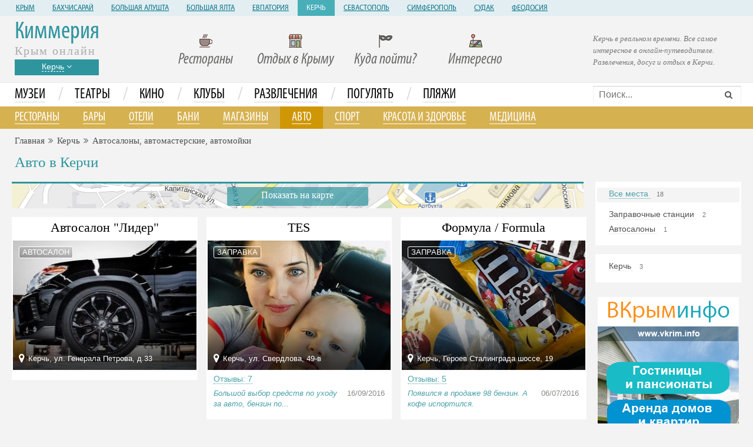

--- FILE ---
content_type: text/html; charset=UTF-8
request_url: https://kimeria.ru/kerch/catalog/auto
body_size: 8939
content:
<!DOCTYPE html>
<!--[if IE 8]>
<html lang="en" class="ie8 no-js"> <![endif]-->
<!--[if IE 9]>
<html lang="en" class="ie9 no-js"> <![endif]-->
<!--[if !IE]><!-->
<html lang="en" class="no-js" xmlns="http://www.w3.org/1999/html" >
<!--<![endif]-->
<!-- BEGIN HEAD -->
<head>
    <meta charset="utf-8"/>
    <link rel="stylesheet" type="text/css" href="/bootstrap/fonts/font-awesome/css/font-awesome.min.css?1702899664" />
<link rel="stylesheet" type="text/css" href="/bootstrap/css/bootstrap.min.css?1702899664" />
<link rel="stylesheet" type="text/css" href="/plugins/bootstrap-toastr/toastr.min.css?1702899664" />
<link rel="stylesheet" type="text/css" href="/plugins/bootstrap-datepicker/css/datepicker3.css?1702899664" />
<link rel="stylesheet" type="text/css" href="/plugins/fancybox/source/jquery.fancybox.css?1702899664" />
<link rel="stylesheet" type="text/css" href="/css/form.css?1702899664" />
<link rel="stylesheet" type="text/css" href="/css/2015/main.css?20230025" />
<link rel="stylesheet" type="text/css" href="/css/2015/styles.css?20230025" />
<link rel="stylesheet" type="text/css" href="/plugins/simple-line-icons/simple-line-icons.min.css?1702899664" />
<script type="text/javascript" src="//ajax.googleapis.com/ajax/libs/jquery/1/jquery.min.js"></script>
<script type="text/javascript" src="//ajax.googleapis.com/ajax/libs/jqueryui/1/jquery-ui.min.js"></script>
<script type="text/javascript" src="https://api-maps.yandex.ru/2.1/?lang=ru-RU&amp;amp;load=package.full"></script>
<title>Авто в Керчи</title>
    <meta http-equiv="X-UA-Compatible" content="IE=edge">
    <meta content="width=device-width, initial-scale=1" name="viewport"/>
    <meta  name="keywords" content="Керчь крым море кафе ресторан отдых досуг театр кино пляжи музеи бары развлечения Авто">
    <meta name="description" content="Авто в Керчи. Путеводитель по Керчи. Керчь. Рестораны, музеи, исторические места, культурная жизнь.">
                    <!-- BEGIN GLOBAL MANDATORY STYLES -->
        <link rel="shortcut icon" href="/favicon.ico"/>
        <script type="text/javascript">!function(){var t=document.createElement("script");t.type="text/javascript",t.async=!0,t.src="https://vk.com/js/api/openapi.js?159",t.onload=function(){VK.Retargeting.Init("VK-RTRG-299205-1D78h"),VK.Retargeting.Hit()},document.head.appendChild(t)}();</script><noscript><img src="https://vk.com/rtrg?p=VK-RTRG-299205-1D78h" style="position:fixed; left:-999px;" alt=""/></noscript>
</head>
<!-- END HEAD -->
<!-- BEGIN BODY -->
<body
    >
<!-- BEGIN HEADER -->
<header>
    <div class="district_header">
        <div class="container-fluid">
            <a href="/">Крым</a>
                            <a href="/bahchisaray"
                   class="">Бахчисарай</a>
                            <a href="/alushta"
                   class="">Большая Алушта</a>
                            <a href="/yalta"
                   class="">Большая Ялта</a>
                            <a href="/evpatoria"
                   class="">Евпатория</a>
                            <a href="/kerch"
                   class="active">Керчь</a>
                            <a href="/sevastopol"
                   class="">Севастополь</a>
                            <a href="/simferopol"
                   class="">Симферополь</a>
                            <a href="/sudak"
                   class="">Судак</a>
                            <a href="/feodosia"
                   class="">Феодосия</a>
                    </div>
    </div>
    <div class="header" style="border-bottom: #eae9e9 solid 1px;">
        <!-- BEGIN LOGO -->
        <div class="container-fluid">
            <div class="row">
                <div class="col-md-4 col-lg-5">
                    <div class="page-logo">
                        <div>
                            <a href="http://www.kimeria.ru" id="logo-default">
                                Киммерия
                            </a>
                        </div>
                        <div class="slogan">
                            Крым онлайн
                        </div>
                        <div class="locality_dropdown">
                            <div class="dropdown">

                                                                <div class="dropdown-toggle" data-toggle="dropdown" data-hover="dropdown"
                                     data-close-others="true" data-delay="300" style="cursor: pointer">
                                    <span class="placeLabel">Керчь</span> <i id='d_row'
                                                                                     class="fa fa-angle-down"></i>
                                </div>

                                <ul class="dropdown-menu">
                                                                            <li>
                                            <a href="/bahchisaray"
                                               class="">Бахчисарай</a>
                                        </li>
                                                                            <li>
                                            <a href="/alushta"
                                               class="">Большая Алушта</a>
                                        </li>
                                                                            <li>
                                            <a href="/yalta"
                                               class="">Большая Ялта</a>
                                        </li>
                                                                            <li>
                                            <a href="/evpatoria"
                                               class="">Евпатория</a>
                                        </li>
                                                                            <li>
                                            <a href="/kerch"
                                               class="active">Керчь</a>
                                        </li>
                                                                            <li>
                                            <a href="/sevastopol"
                                               class="">Севастополь</a>
                                        </li>
                                                                            <li>
                                            <a href="/simferopol"
                                               class="">Симферополь</a>
                                        </li>
                                                                            <li>
                                            <a href="/sudak"
                                               class="">Судак</a>
                                        </li>
                                                                            <li>
                                            <a href="/feodosia"
                                               class="">Феодосия</a>
                                        </li>
                                                                    </ul>
                            </div>
                        </div>
                        <!-- END LOGO -->
                    </div>
                </div>
                <div class="col-lg-14 col-md-15 col-sm-24 col-xs-24">
                    <div class="row">
                                                    <div class="col-lg-5 col-md-6 col-sm-6 col-xs-24 headGroup">
                                                                <div><img alt="Лучшие рестораны, кафе, бары" src="/images/i_8.png"/></div>
                                <div><a title="Рестораны, кафе, бары" href="/kerch/catalog/food">Рестораны</a></div>
                            </div>
                            <div class="col-lg-5 col-md-6 col-sm-6 col-xs-24 headGroup">
                                                                <div><img alt="Лучшие отели и гостевые дома" src="/images/i_9.png"/></div>
                                <div><a title="Гостиницы, отели, гостевые дома" href="/kerch/catalog/hotels">Отдых в Крыму</a></div>
                            </div>

                            <div class="col-lg-5 col-md-6 col-sm-6 col-xs-24 headGroup">
                                                                <div><img alt="Культурный отдых" src="/images/i_13.png"/></div>
                                <div><a alt="Театры, музеи, кино" href="/kerch/catalog/culture">Куда пойти?</a></div>
                            </div>
                            <div class="col-lg-5 col-md-6 col-sm-6 col-xs-24 headGroup">
                                                                <div><img alt="Интересные места" src="/images/i_12.png"/></div>
                                <div><a title="Интересные места и достопримечательности"
                                        href="/kerch/catalog/attractions">Интересно</a></div>
                            </div>

                                                <!--div class="col-md-4 headGroup">
                            <div><img alt="" src="/images/i_5.png"/></div>
                            <div><a href="">Детям</a></div>
                        </div>
                        <!--div class="col-md-4 headGroup">
                            <div><img alt="" src="/images/i_6.png"/></div>
                            <div><a href="">Спорт-бар</a></div>
                        </div-->

                    </div>
                </div>
                <div class="col-lg-5 col-md-5" style="padding-top: 30px; padding-left: 0px">
                    <span class="slogan2">Керчь в реальном времени. Все самое интересное в онлайн-путеводителе. Развлечения, досуг и отдых в Керчи.</span>
                </div>
            </div>
        </div>
    </div>

    <div class="container-fluid" style="background-color: #ffffff;">
 <div style=" overflow: hidden" class="row">
     <div class="col-lg-19 col-md-19 col-sm-12 col-xs-24" style="padding-left: 5px">
<ul class="nav nav-tabs menu_div">
        <li class=""><a
            href="/kerch/catalog/culture/museum">Музеи</a>
    </li>
    <li class="delimiter">/</li>
    <li class=""><a
            href="/kerch/catalog/culture/theatre">Театры</a>
    </li>
    <li class="delimiter">/</li>
    <li class=""><a
            href="/kerch/catalog/culture/cinema">Кино</a>
    </li>
    <li class="delimiter">/</li>
    <li class=""><a
            href="/kerch/catalog/clubs">Клубы</a>
    </li>
    <li class="delimiter">/</li>
    <li class=""><a
            href="/kerch/catalog/distraction">Развлечения</a>
    </li>
    <li class="delimiter">/</li>
    <li class=""><a
            href="/kerch/catalog/promenad">Погулять</a>
    </li>
    <li class="delimiter  hidden-sm">/</li>
    <li class=" hidden-sm"><a
            href="/kerch/catalog/promenad/plage">Пляжи</a>
    </li>



</ul>
     </div>
    <div class="col-lg-5 col-md-5 col-sm-12 col-xs-24" style="position: relative; padding-left: 0px">
<form id="fastSearchForm" action="/site/fastSearch" method="GET"><input name="text" id="FastSearchForm_text" placeholder="Поиск..." type="text" />        <span class="fa fa-search" id= 'sBtn' onclick="$('#FastSearchForm').submit();"></span>
</form>
    </div>
    </div>
</div>
<!-- Tab panes -->
<div style="background-color: #d6b150; clear: both" class="container-fluid">
    <div class="tab-content">
        <div class="tab-pane active ">
            <ul class="menu_div_2 ">
                <li class=""><a
                        href="/kerch/catalog/food/restaurants">Рестораны</a>
                </li>
                <li class=""><a
                        href="/kerch/catalog/food/bar">Бары</a>
                </li>



                <li class=""><a
                        href="/kerch/catalog/hotels">Отели</a>
                </li>

                <li class=""><a
                        href="/kerch/catalog/health/bani">Бани</a>
                </li>


                <li class=" "><a
                        href="/kerch/catalog/shops">Магазины
                       </a></li>
                <li class="active "><a
                        href="/kerch/catalog/auto">Авто</a>
                </li>
                <li class=" hidden-sm hidden-xs"><a
                        href="/kerch/catalog/sport">Спорт</a>
                </li>
                <li class=""><a
                        href="/kerch/catalog/health">Красота и
                        здоровье</a></li>
                <li class="  hidden-md hidden-sm hidden-xs"><a
                        href="/kerch/catalog/medicine">Медицина</a>
                    </li>


            </ul>
        </div>
    </div>
</div>
    </div>
</header>
<!-- END HEADER -->
<!-- BEGIN CONTAINER -->
<div class="container-fluid" style="padding-top: 10px">
    <!-- BEGIN PAGE BREADCRUMB -->
            <ul class="page-breadcrumb breadcrumb">
            <li><a href="/">Главная</a></li><li><span class="fa fa-angle-double-right"></span></li><li><a href="/kerch">Керчь</a></li><li><span class="fa fa-angle-double-right"></span></li><li><a href="/kerch/catalog/auto">Автосалоны, автомастерские, автомойки</a></li>        </ul>
    
    <!-- END PAGE BREADCRUMB -->
    <!-- BEGIN PAGE CONTENT INNER -->
    
        <div style="padding-left: 5px;">
            <h1 class="m_blue">Авто в Керчи</h1>
                    </div>
        <div style="padding-top: 10px">
        <div>

    <div class="col-lg-19 col-md-18 col-sm-24 col-xs-24" style="padding-right: 20px">

        <div class="row">
            <form accept-charset="utf-8" id="catalog-search-form" action="/kerch/catalog/auto" method="GET"><input name="Venues[district_id]" id="Venues_district_id" type="hidden" />            <input type="hidden" id='Venues_categories' value="">
            </form>            <div onclick="show_objects_map();" class="text-center"
                 style=" position: relative; border-top:3px solid #2e959f; cursor: pointer; margin-bottom: 15px; height: 45px; background: url('/images/mapshot.gif') center center no-repeat"
                 id="show_map_btn">
                <div class="m_blue"
                     style="position: absolute; z-index:2;  top:9px; left:50%; font-size: 16px; width: 200px; margin-left: -100px; color: #fff">
                    Показать на карте
                </div>
                <div
                    style="position: absolute; z-index:1; background-color: #2e959f; top:6px; left:50%; height: 32px; width: 240px; margin-left: -120px; opacity: 0.7; border-radius: 3px"></div>
            </div>
            <div style="position: relative; display: none" id="map_div">
                <div id='YMapsID' style="min-height: 500px; border-top:3px solid #01a8ca;"></div>
                <div onclick="hide_map()" class="text-center"
                     style="position: absolute; top:3px; cursor:pointer; left: 50%; width: 300px; margin-left: -150px">
                    <div class="m_blue"
                         style="position: absolute; z-index:2;  top:9px; left:50%; font-size: 16px; width: 200px; margin-left: -100px; color: #fff">
                        Скрыть карту
                    </div>
                    <div
                        style="position: absolute; z-index:1; background-color: #01a8ca; top:6px; left:50%; height: 32px; width: 240px; margin-left: -120px; opacity: 0.7; border-radius: 3px"></div>
                </div>
            </div>

            <div id='restoCatalogPlace'>
                <div id='resto_item'>
                    <div id="yw0" class="list-view">
<div class="row">
    
    <div id="obj_15071" class="col-lg-8 col-md-12 col-sm-12 col-xs-24" style="padding-right: 5px">
        <div class="thumbnail v_card">
            <div class="text-center obj_title"><a href="/kerch/point/avtosalon_lider97"
                                                  title="Автосалон Лидер">Автосалон "Лидер"</a>
            </div>
                        <div class="img_wrapper">
                <a href="/kerch/point/avtosalon_lider97" title="Автосалон Лидер"><img src="/cache/887ab203adc42c71b4ca741cc008e977_1433068010_220090113_xx12ws300.jpg"
                                                                              alt="Автосалон Лидер"
                                                                              style="width: 100%; max-height: 220px"></a>
                                <div class="groups">
                                            <div
                            class="type bt"><a href="/kerch/catalog/auto/autosell">автосалон</a></a></div>
                                                        </div>
                <a href="/kerch/point/avtosalon_lider97" title="Автосалон Лидер"> <div class="bg"></div></a>
                                    <div class="address"><span class="fa fa-map-marker"></span> Керчь, ул. Генерала Петрова, д.33</div>
                            </div>

            <div class="info">
                            </div>
        </div>
    </div>
 
    
    <div id="obj_22686" class="col-lg-8 col-md-12 col-sm-12 col-xs-24" style="padding-right: 5px">
        <div class="thumbnail v_card">
            <div class="text-center obj_title"><a href="/kerch/point/tes3"
                                                  title="TES">TES</a>
            </div>
                        <div class="img_wrapper">
                <a href="/kerch/point/tes3" title="TES"><img src="https://fastly.4sqi.net/img/general/300x220/139841078_QYbPWMk98UNiAsVd0nHF4jE4agPnOn97m16ZZAleL48.jpg"
                                                                              alt="TES"
                                                                              style="width: 100%; max-height: 220px"></a>
                                <div class="groups">
                                            <div
                            class="type bt"><a href="/kerch/catalog/auto/fuel">заправка</a></a></div>
                                                        </div>
                <a href="/kerch/point/tes3" title="TES"> <div class="bg"></div></a>
                                    <div class="address"><span class="fa fa-map-marker"></span> Керчь, ул. Свердлова, 49-в</div>
                            </div>

            <div class="info">
                                    <div class="cnt_comments"><a href="/kerch/point/tes3#comments">Отзывы: 7</a></div>
                                                <div class="comments">
                                <div >Большой выбор средств по уходу за авто, бензин по...</div>
                                <div class="date">16/09/2016</div>
                                </div>
                                    </div>
        </div>
    </div>
    <div class="card_delim hidden-lg hidden-xs">&nbsp;</div> 
    
    <div id="obj_22684" class="col-lg-8 col-md-12 col-sm-12 col-xs-24" style="padding-right: 5px">
        <div class="thumbnail v_card">
            <div class="text-center obj_title"><a href="/kerch/point/formula_formula"
                                                  title="Формула / Formula">Формула / Formula</a>
            </div>
                        <div class="img_wrapper">
                <a href="/kerch/point/formula_formula" title="Формула / Formula"><img src="https://fastly.4sqi.net/img/general/300x220/139841078_Cmkmv6zQo9vgXEVMcpP65d-hgHsCUsvKgWJAu0GPYKo.jpg"
                                                                              alt="Формула / Formula"
                                                                              style="width: 100%; max-height: 220px"></a>
                                <div class="groups">
                                            <div
                            class="type bt"><a href="/kerch/catalog/auto/fuel">заправка</a></a></div>
                                                        </div>
                <a href="/kerch/point/formula_formula" title="Формула / Formula"> <div class="bg"></div></a>
                                    <div class="address"><span class="fa fa-map-marker"></span> Керчь, Героев Сталинграда шоссе, 19</div>
                            </div>

            <div class="info">
                                    <div class="cnt_comments"><a href="/kerch/point/formula_formula#comments">Отзывы: 5</a></div>
                                                <div class="comments">
                                <div >Появился в продаже 98 бензин. А кофе испортился.</div>
                                <div class="date">06/07/2016</div>
                                </div>
                                    </div>
        </div>
    </div>
    <div class="card_delim hidden-sm hidden-md  hidden-xs">&nbsp;</div> 
</div><div class="keys" style="display:none" title="/kerch/catalog/auto"><span>15071</span><span>22686</span><span>22684</span></div>
</div>                </div>
            </div>
            <div class="rowPreloader">&nbsp;</div>
                                </div>


    </div>
    <div class="col-lg-5 col-md-6 hidden-xs hidden-sm" style="padding-right: 0px">
        
        <div class="white-catalog-menu">
                            <ul class="menu_sidebar">
                    <li class="active"><a
                            href='/kerch/catalog/auto'
                            title="Показать все места в Керчи">Все места
                        </a><span class="cnt">18</span>
                    </li>
                </ul>
                            <ul class="menu_sidebar">
                                                <li class=""><a
                                    href='/kerch/catalog/auto/fuel'
                                    title="заправочные станции в Керчи">Заправочные станции                                </a><span class="cnt">2</span>
                            </li>
                                                    <li class=""><a
                                    href='/kerch/catalog/auto/autosell'
                                    title="автосалоны в Керчи">Автосалоны                                </a><span class="cnt">1</span>
                            </li>
                                        </ul>
            

        </div>
        <div class="white-catalog-menu">
                            <ul class="menu_sidebar">
                                                <li class=""><a
                                    href='/kerch/catalog/auto?ds=12'
                                    title="Авто в Керчи">Керчь                                </a><span class="cnt">3</span>
                            </li>
                                        </ul>
            

        </div>

        
                <div style="padding-top: 10px; position: relative; ">
            <div style=" padding-bottom:10px; text-align: center">
    <a href="https://vkrim.info" target="_blank" title="Отдых в Крыму">
        <img src="/images/banners/vkrim_240_400.jpg" style="width:100%; max-width: 240px" alt="Бронирование гостиниц на В Крым - Инфо" >
    </a>
</div>            <div class="floating white-block"
            <!-- Yandex.RTB R-A-143857-1 -->
<div id="yandex_rtb_R-A-143857-1"></div>
<script type="text/javascript">
    (function(w, d, n, s, t) {
        w[n] = w[n] || [];
        w[n].push(function() {
            Ya.Context.AdvManager.render({
                blockId: "R-A-143857-1",
                renderTo: "yandex_rtb_R-A-143857-1",
                async: true
            });
        });
        t = d.getElementsByTagName("script")[0];
        s = d.createElement("script");
        s.type = "text/javascript";
        s.src = "//an.yandex.ru/system/context.js";
        s.async = true;
        t.parentNode.insertBefore(s, t);
    })(this, this.document, "yandexContextAsyncCallbacks");
</script>        </div>
    </div>

</div>


    </div>
    <div class="end_content" >&nbsp;</div>




    <!-- END PAGE CONTENT INNER -->
</div>
    <div class="container-fluid">
        <div class="white-block text-justify" style="padding-left: 15px; padding-right: 15px">
            
                    </div>
    </div>
<!-- END CONTAINER -->

<section class="pre-footer">

        <nav role="navigation">
        <div class="container-fluid">
            <div class="row">
                <div class="col-lg-4 col-md-4 col-sm-12 col-xs-24">

                                                <div style="padding-bottom: 8px">
                                                           <div>
                                    <a href='/kerch/catalog/culture/cinema'
                                       title="кинотеатры">Кинотеатры  (1)</a>
                                </div>
                                                            <div>
                                    <a href='/kerch/catalog/culture/concert'
                                       title="концертные залы">Концертные залы  (1)</a>
                                </div>
                                                            <div>
                                    <a href='/kerch/catalog/culture/theatre'
                                       title="театры">Театры  (1)</a>
                                </div>
                                                            <div>
                                    <a href='/kerch/catalog/culture/culture-centre'
                                       title="культурные центры">Культурные центры  (2)</a>
                                </div>
                                                            <div>
                                    <a href='/kerch/catalog/culture/museum'
                                       title="музеи">Музеи  (7)</a>
                                </div>
                                                            </div>
                                                  <div style="padding-bottom: 8px">
                                                           <div>
                                    <a href='/kerch/catalog/clubs/club'
                                       title="ночные клубы">Ночные клубы  (4)</a>
                                </div>
                                                            <div>
                                    <a href='/kerch/catalog/clubs/m-club'
                                       title="музыкальные клубы">Музыкальные клубы  (1)</a>
                                </div>
                                                            </div>
                                                  <div style="padding-bottom: 8px">
                                                           <div>
                                    <a href='/kerch/catalog/food/restaurants'
                                       title="рестораны">Рестораны  (6)</a>
                                </div>
                                                            <div>
                                    <a href='/kerch/catalog/food/cafe'
                                       title="кафе">Кафе  (10)</a>
                                </div>
                                                            <div>
                                    <a href='/kerch/catalog/food/bar'
                                       title="бары">Бары  (2)</a>
                                </div>
                                                            <div>
                                    <a href='/kerch/catalog/food/sushi'
                                       title="суши">Суши  (2)</a>
                                </div>
                                                            <div>
                                    <a href='/kerch/catalog/food/coffe'
                                       title="кофейни и чайные">Кофейни и чайные  (6)</a>
                                </div>
                                                            <div>
                                    <a href='/kerch/catalog/food/fast-food'
                                       title="фаст-фуд">Фаст-фуд  (11)</a>
                                </div>
                                                            <div>
                                    <a href='/kerch/catalog/food/pizza'
                                       title="пиццерии">Пиццерии  (3)</a>
                                </div>
                                                            <div>
                                    <a href='/kerch/catalog/food/bistro'
                                       title="столовые">Столовые  (3)</a>
                                </div>
                                                            </div>
                                      </div>
                <div class="col-lg-4 col-md-4 col-sm-12 col-xs-24">
                                                <div style="padding-bottom: 8px">
                                                                    <div>
                                        <a href='/kerch/catalog/distraction/fun'
                                           title="аттракционы">Аттракционы  (1)</a>
                                    </div>
                                                                    <div>
                                        <a href='/kerch/catalog/distraction/bowling'
                                           title="боулинг">Боулинг  (1)</a>
                                    </div>
                                                            </div>
                                                    <div style="padding-bottom: 8px">
                                                                    <div>
                                        <a href='/kerch/catalog/attractions/interest'
                                           title="достопримечательности">Достопримечательности  (28)</a>
                                    </div>
                                                                    <div>
                                        <a href='/kerch/catalog/attractions/church'
                                           title="храмы">Храмы  (3)</a>
                                    </div>
                                                                    <div>
                                        <a href='/kerch/catalog/attractions/fortress'
                                           title="замки и крепости">Замки и крепости  (2)</a>
                                    </div>
                                                                    <div>
                                        <a href='/kerch/catalog/attractions/rock'
                                           title="горы и скалы">Горы и скалы  (1)</a>
                                    </div>
                                                                    <div>
                                        <a href='/kerch/catalog/attractions/monument'
                                           title="памятники">Памятники  (5)</a>
                                    </div>
                                                                    <div>
                                        <a href='/kerch/catalog/attractions/history'
                                           title="исторические места">Исторические места  (9)</a>
                                    </div>
                                                            </div>
                                        </div>

                <div class="col-lg-5 col-md-5 col-sm-12 col-xs-24">
                                                <div style="padding-bottom: 8px">
                                                                    <div>
                                        <a href='/kerch/catalog/promenad/park'
                                           title="парки, скверы">Парки, скверы  (13)</a>
                                    </div>
                                                                    <div>
                                        <a href='/kerch/catalog/promenad/plage'
                                           title="пляжи">Пляжи  (14)</a>
                                    </div>
                                                            </div>
                                                    <div style="padding-bottom: 8px">
                                                                    <div>
                                        <a href='/kerch/catalog/sport/stad'
                                           title="стадионы">Стадионы  (2)</a>
                                    </div>
                                                                    <div>
                                        <a href='/kerch/catalog/sport/fitness'
                                           title="фитнес-клубы">Фитнес-клубы  (1)</a>
                                    </div>
                                                            </div>
                                        </div>
                <div class="col-lg-5 col-md-5 col-sm-12 col-xs-24" style="margin-right: 0px">
                                                <div style="padding-bottom: 8px">
                                                                    <div>
                                        <a href='/kerch/catalog/shops/foodshop'
                                           title="Продуктовые магазины">Продуктовые магазины  (11)</a>
                                    </div>
                                                                    <div>
                                        <a href='/kerch/catalog/shops/shop'
                                           title="магазины">Магазины  (7)</a>
                                    </div>
                                                                    <div>
                                        <a href='/kerch/catalog/shops/supermarket'
                                           title="супермаркеты">Супермаркеты  (10)</a>
                                    </div>
                                                                    <div>
                                        <a href='/kerch/catalog/shops/tradecenter'
                                           title="торговые центры">Торговые центры  (1)</a>
                                    </div>
                                                            </div>
                                                    <div style="padding-bottom: 8px">
                                                                    <div>
                                        <a href='/kerch/catalog/auto/fuel'
                                           title="заправочные станции">Заправочные станции  (2)</a>
                                    </div>
                                                                    <div>
                                        <a href='/kerch/catalog/auto/autosell'
                                           title="автосалоны">Автосалоны  (1)</a>
                                    </div>
                                                            </div>
                                        </div>
                <div class="col-lg-5 col-md-5 col-sm-12 col-xs-24" style="margin-right: 0px">
                                                <div style="padding-bottom: 8px">
                                                                    <div>
                                        <a href='/kerch/catalog/health/beauty'
                                           title="салоны красоты">Салоны красоты  (5)</a>
                                    </div>
                                                            </div>
                                                    <div style="padding-bottom: 8px">
                                                                    <div>
                                        <a href='/kerch/catalog/medicine/medicine'
                                           title="медицинские центры">Медицинские центры  (1)</a>
                                    </div>
                                                            </div>
                                        </div>


            </div>
        </div>
    </nav>

    <!--div class="scroll-to-top">
        <i class="icon-arrow-up"></i>
    </div-->
</section><footer class="footer">
    <div class="container-fluid">
        <div class="row">
            <div class="col-lg-12 col-md-12 col-sm-24 col-xs-24">
                &copy; 2013 - 2026 <a style="margin-left: 10px" href="/">kimeria.ru</a> - Путеводитель по досугу и отдыху в Крыму

                <span style="margin-left: 30px">16+</span>
            </div>
            <div class="col-lg-8 col-md-8 col-sm-12 col-xs-24">
                <!--a href="#" >О сайте</a> | --><a href="/info/contacts" >Контакты</a> | <!--a href="/info/adv">Реклама</a> |--> <a href="/info/addObject">Добавить организацию</a> <!--| <a href="/info/tariffs">Тарифы</a--> <!--| <a href="/job.html">Вакансии</a-->
            </div>

            <div class="col-lg-4 col-md-4 col-sm-12 col-xs-24">

                            </div>
        </div>
    </div>
    <div class="scroll-to-top">
        <i class="icon-arrow-up"></i>
    </div>
</footer>

<div id="demandModal" class="modal fade" title="">
    <div class="modal-dialog modal-lg" style="width: 600px">
        <div class="modal-content">
        </div>
        <!-- /.modal-content -->
    </div>
</div>
<!-- END FOOTER -->

<!-- END JAVASCRIPTS -->
<script type="text/javascript" src="/plugins/jquery-migrate.min.js?1702899664"></script>
<script type="text/javascript" src="/bootstrap/js/bootstrap.js?1702899664"></script>
<script type="text/javascript" src="/bootstrap/js/bootstrap-hover-dropdown.min.js?1702899664"></script>
<script type="text/javascript" src="/plugins/bootstrap-toastr/toastr.min.js?1702899664"></script>
<script type="text/javascript" src="/plugins/bootstrap-datepicker/js/bootstrap-datepicker.js?1702899664"></script>
<script type="text/javascript" src="/plugins/bootstrap-datepicker/js/locales/bootstrap-datepicker.ru.js?1702899664"></script>
<script type="text/javascript" src="/plugins/fancybox/source/jquery.fancybox.pack.js?1702899664"></script>
<script type="text/javascript" src="/js/main.js?20230025"></script>
<script type="text/javascript">
/*<![CDATA[*/
jQuery(function($) {
zoom = 15; lng = 36.467742919921875; lat = 45.357212066650390;

       objects = [{"id":"15071","lat":"45.36581802","lng":"36.50735474","address":"\u0443\u043b. \u0413\u0435\u043d\u0435\u0440\u0430\u043b\u0430 \u041f\u0435\u0442\u0440\u043e\u0432\u0430, \u0434.33","title":"\u0410\u0432\u0442\u043e\u0441\u0430\u043b\u043e\u043d \"\u041b\u0438\u0434\u0435\u0440\"","photo":"\/cache\/887ab203adc42c71b4ca741cc008e977_1433068010_90090113_xx12ws100.jpg","url":"\/kerch\/point\/avtosalon_lider97"},{"id":"22686","lat":"45.33850098","lng":"36.45685196","address":"\u0443\u043b. \u0421\u0432\u0435\u0440\u0434\u043b\u043e\u0432\u0430, 49-\u0432","title":"TES","photo":"https:\/\/fastly.4sqi.net\/img\/general\/100x90\/139841078_QYbPWMk98UNiAsVd0nHF4jE4agPnOn97m16ZZAleL48.jpg","url":"\/kerch\/point\/tes3"},{"id":"22684","lat":"45.33350372","lng":"36.45444870","address":"\u0413\u0435\u0440\u043e\u0435\u0432 \u0421\u0442\u0430\u043b\u0438\u043d\u0433\u0440\u0430\u0434\u0430 \u0448\u043e\u0441\u0441\u0435, 19","title":"\u0424\u043e\u0440\u043c\u0443\u043b\u0430 \/ Formula","photo":"https:\/\/fastly.4sqi.net\/img\/general\/100x90\/139841078_Cmkmv6zQo9vgXEVMcpP65d-hgHsCUsvKgWJAu0GPYKo.jpg","url":"\/kerch\/point\/formula_formula"}];
     


            currCntResto = 24;
            offsetResto = 24;
            pageResto=1;
            cntResto = 3;
            catalogUrl = '/kerch/catalog/auto';
			

    $('#demandModal').on('loaded.bs.modal', initDemandForm);
    $('body').on('hidden.bs.modal', '.modal', function () {
        $(this).removeData('bs.modal');
    });
    handleGoTop();
});
/*]]>*/
</script>
</body>
<!-- END BODY -->
</html>